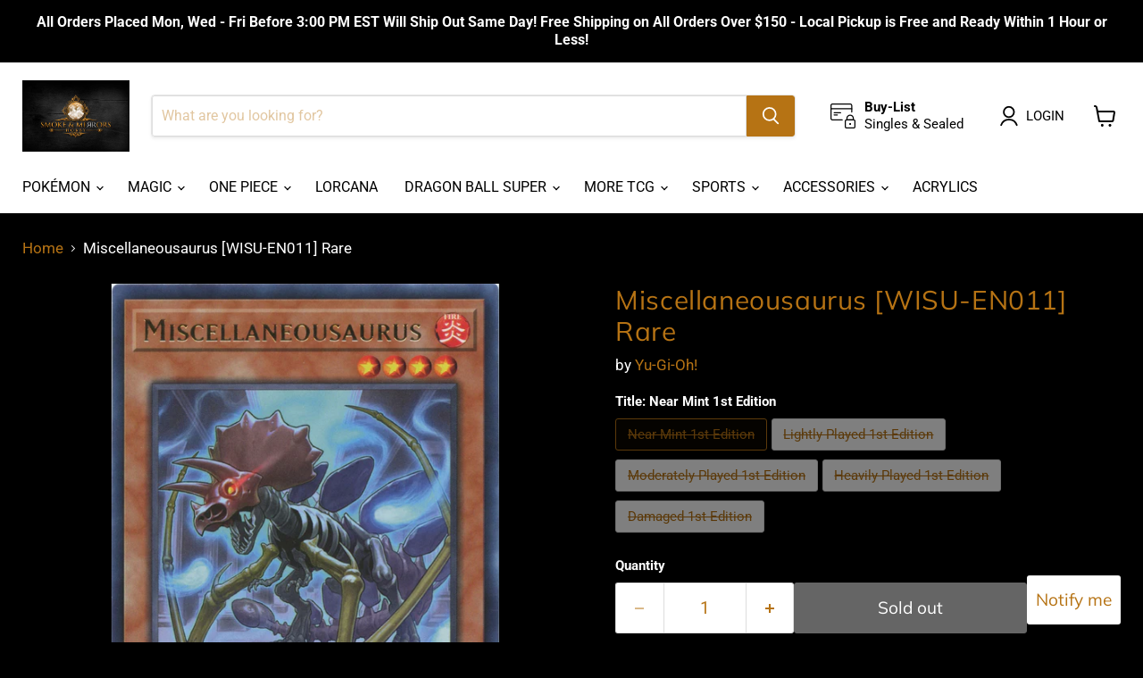

--- FILE ---
content_type: text/javascript
request_url: https://limits.minmaxify.com/smoke-and-mirrors-hobby.myshopify.com?v=139c&r=20260117160205
body_size: 13982
content:
!function(e){if(!e.minMaxify&&-1==location.href.indexOf("checkout.shopify")){var t=e.minMaxifyContext||{},i=e.minMaxify={shop:"smoke-and-mirrors-hobby.myshopify.com",cart:null,cartLoadTryCount:0,customer:t.customer,feedback:function(e){if(!(a.search(/\/(account|password|checkouts|cache|blogs|pages|\d+\/)/)>=0)){var t=new XMLHttpRequest;t.open("POST","https://app.minmaxify.com/report"),t.send(location.protocol+"//"+i.shop+a+"\n"+e)}},guarded:function(e,t){return function(){try{var a=t&&t.apply(this,arguments),o=e.apply(this,arguments);return t?o||a:o}catch(e){console.error(e);var n=e.toString();-1==n.indexOf("Maximum call stack")&&i.feedback("ex\n"+(e.stack||"")+"\n"+n)}}}},a=e.location.pathname;i.guarded((function(){var t,o,n,r,m,l=e.jQuery,c=e.document,s={btnCheckout:"[name=checkout],[href='/checkout'],[type=submit][value=Checkout],[onclick='window.location\\=\\'\\/checkout\\''],form[action='/checkout'] [type=submit],.checkout_button,form[action='/cart'] [type=submit].button-cart-custom,.btn-checkout,.checkout-btn,.button-checkout,.rebuy-cart__checkout-button,.gokwik-checkout,.tdf_btn_ck",lblCheckout:"[name=checkout],.checkout_button_label",btnCartQtyAdjust:".cart-item-decrease,.cart-item-increase,.js--qty-adjuster,.js-qty__adjust,.minmaxify-quantity-button,.numberUpDown > *,.cart-item button.adjust,.cart-wrapper .quantity-selector__button,.cart .product-qty > .items,.cart__row [type=button],.cart-item-quantity button.adjust,.cart_items .js-change-quantity,.ajaxcart__qty-adjust,.cart-table-quantity button",divCheckout:".additional-checkout-buttons,.dynamic-checkout__content,.cart__additional_checkout,.additional_checkout_buttons,.paypal-button-context-iframe,.additional-checkout-button--apple-pay,.additional-checkout-button--google-pay",divDynaCheckout:"div.shopify-payment-button,.shopify-payment-button > div,#gokwik-buy-now",fldMin:"",fldQty:"input[name=quantity]",fldCartQty:"input[name^='updates['],.cart__qty-input,[data-cart-item-quantity]",btnCartDrawer:"a[href='/cart'],.js-drawer-open-right",btnUpdate:"[type=submit][name=update],.cart .btn-update"},d=0,u={name:""},p=2e4,h={NOT_VALID_MSG:"Order not valid",CART_UPDATE_MSG:"Cart needs to be updated",CART_AUTO_UPDATE:"Quantities have been changed, press OK to validate the cart.",CART_UPDATE_MSG2:'Cart contents have changed, you must click "Update cart" before proceeding.',VERIFYING_MSG:"Verifying",VERIFYING_EXPANDED:"Please wait while we verify your cart.",PREVENT_CART_UPD_MSG:"\n\n"},g="/";function k(){return(new Date).getTime()}Object.assign;function x(e,t){try{setTimeout(e,t||0)}catch(i){t||e()}}function f(e){return e?"string"==typeof e?c.querySelectorAll(e):e.nodeType?[e]:e:[]}function v(e,t){var i,a=f(e);if(a&&t)for(i=0;i<a.length;++i)t(a[i]);return a}function b(e,t){var i=e&&c.querySelector(e);if(i)return t?"string"==typeof t?i[t]:t(i):i}function y(e,t){if(l)return l(e).trigger(t);v(e,(function(e){e[t]()}))}function T(e,t,i){try{if(l)return l(e).on(t,i)}catch(e){}v(e,(function(e){e.addEventListener(t,i)}))}function P(e,t){try{var i=c.createElement("template");i.innerHTML=e;var a=i.content.childNodes;if(a){if(!t)return a[0];for(;a.length;)t.appendChild(a[0]);return 1}}catch(e){console.error(e)}}function C(e){var t=e.target;try{return(t.closest||t.matches).bind(t)}catch(e){}}function L(){}i.showMessage=function(e){if(V())return(i.closePopup||L)(),!0;var t=w.messages||w.getMessages();if(++d,e&&(i.prevented=k()),!i.showPopup||!i.showPopup(t[0],t.slice(1))){for(var a="",o=0;o<t.length;++o)a+=t[o]+"\n";alert(a),n&&y(s.btnUpdate,"click")}return e&&(e.stopImmediatePropagation&&e.stopImmediatePropagation(),e.stopPropagation&&e.stopPropagation(),e.preventDefault&&e.preventDefault()),!1};var S="top: 0; left: 0; width: 100%; height: 100%; position: fixed;",G=".minmaxify-p-bg {"+S+" z-index: 2147483641; overflow: hidden; background: #0B0B0BCC; opacity: 0.2;} .minmaxify-p-bg.minmaxify-a {transition: opacity 0.15s ease-out; opacity: 1; display: block;} .minmaxify-p-wrap {"+S+' display: table; z-index: 2147483642; outline: none !important; pointer-events: none;} .minmaxify-p-wrap > div {display: table-cell; vertical-align: middle;} .minmaxify-dlg {padding:0px; margin:auto; border: 0px;} .minmaxify-dlg::backdrop {background:#0B0B0BBB;} .minmaxify-p {opacity: .5; color: black; background-color: white; padding: 18px; max-width: 500px; margin: 18px auto; width: calc(100% - 36px); pointer-events: auto; border: solid white 1px; overflow: auto; max-height: 95vh;} dialog > .minmaxify-p {margin:auto; width:100%;} .minmaxify-p.minmaxify-a {opacity: 1; transition: all 0.25s ease-in; border-width: 0px;} .minmaxify-ok {display: inline-block; padding: 8px 20px; margin: 0; line-height: 1.42; text-decoration: none; text-align: center; vertical-align: middle; white-space: nowrap; border: 1px solid transparent; border-radius: 2px; font-family: "Montserrat","Helvetica Neue",sans-serif; font-weight: 400;font-size: 14px;text-transform: uppercase;transition:background-color 0.2s ease-out;background-color: #528ec1; color: white; min-width: unset;} .minmaxify-ok:after {content: "OK";} .minmaxify-close {font-style: normal; font-size: 28px; font-family: monospace; overflow: visible; background: transparent; border: 0; appearance: none; display: block; outline: none; padding: 0px; box-shadow: none; margin: -10px -5px 0 0; opacity: .65;} .minmaxify-p button {user-select: none; cursor: pointer; float:right; width: unset;} .minmaxify-close:hover, .minmaxify-close:focus {opacity: 1;} .minmaxify-p ul {padding-left: 2rem; margin-bottom: 2rem;}';function M(e){if(h.locales){var t=(h.locales[i.locale]||{})[e];if(void 0!==t)return t}return h[e]}var B,_={messages:[M("VERIFYING_EXPANDED")],equalTo:function(e){return this===e}},w=_;function E(e){return t?t.getItemLimits(i,e):{}}function O(){return t}function V(){return w.isOk&&!n&&O()||"force"==w.isOk||o}function A(){location.pathname!=a&&(a=location.pathname);try{if(O()&&!o){!function(){var e=i.cart&&i.cart.items;if(!e)return;v(s.fldCartQty,(function(t){for(var i=0;i<e.length;++i){var a=e[i],o=t.dataset;if(a.key==o.lineId||t.id&&-1!=t.id.search(new RegExp("updates(_large)?_"+a.id,"i"))||(o.cartLine||o.index)==i+1){var n=E(a);n.min>1&&!n.combine&&(t.min=n.min),n.max&&(t.max=n.max),n.multiple&&!n.combine&&(t.step=n.multiple);break}}}))}(),v(s.divDynaCheckout,(function(e){e.style.display="none"}));var t=function(t){var i,o;if(!i){if(!o)try{o=decodeURIComponent(a||location.href||"")}catch(e){o=""}if(!((o=o.split("/")).length>2&&"products"==o[o.length-2]))return;i=o[o.length-1]}var n=(e.ShopifyAnalytics||{}).meta||{},r={handle:i,sku:""},m=n.product,l=n.selectedVariantId;if(!m){var c=b("#ProductJson-product-template");if(c)try{m=c._product||JSON.parse(c.dataset.product||c.textContent)}catch(e){}}if(m){r.product_description=m.description,r.product_type=m.type,r.vendor=m.vendor,r.price=m.price,r.product_title=m.title,r.product_id=m.id;var s=m.variants||[],d=s.length;if(l||1==d)for(var u=0;u<d;++u){var p=s[u];if(1==d||p.id==l){r.variant_title=p.public_title,r.sku=p.sku,r.grams=p.weight,r.price=p.price||m.price,r.variant_id=p.id,r.name=p.name,r.product_title||(r.product_title=p.name);break}}}return r}();if(t){var n=b(s.fldQty);!function(t,i){function a(e,t){if(arguments.length<2)return i.getAttribute(e);null==t?i.removeAttribute(e):i.setAttribute(e,t)}var o=t.max||void 0,n=t.multiple,r=t.min;if((e.minmaxifyDisplayProductLimit||L)(t),i){var m=a("mm-max"),l=a("mm-step"),c=a("mm-min"),s=parseInt(i.max),d=parseInt(i.step),u=parseInt(i.min);stockMax=parseInt(a("mm-stock-max")),val=parseInt(i.value),(r!=c||r>u)&&((c?val==c||val==u:!val||val<r)&&(i.value=r),!t.combine&&r>1?a("min",r):c&&a("min",1),a("mm-min",r)),isNaN(stockMax)&&!m&&(stockMax=parseInt(a("data-max-quantity")||a("max")),a("mm-stock-max",stockMax)),!isNaN(stockMax)&&o&&o>stockMax&&(o=stockMax),(o!=m||isNaN(s)||s>o)&&(o?a("max",o):m&&a("max",null),a("mm-max",o)),(n!=l||n>1&&d!=n)&&(t.combine?l&&a("step",null):a("step",n),a("mm-step",n))}}(E(t),n)}}}catch(e){console.error(e)}return D(),N(),!0}function D(e,t,i){v(s.lblCheckout,(function(a){var o=null===e?a.minMaxifySavedLabel:e;a.minMaxifySavedLabel||(a.minMaxifySavedLabel=a.value||(a.innerText||a.textContent||"").trim()),void 0!==o&&(a.value=o,a.textContent&&!a.childElementCount&&(a.textContent=o));var n=a.classList;n&&t&&n.add(t),n&&i&&n.remove(i)}))}function I(e){"start"==e?(D(M("VERIFYING_MSG"),"btn--loading"),r||(r=k(),p&&x((function(){r&&k()-r>=p&&(q()&&i.feedback("sv"),w={isOk:"force"},I("stop"))}),p))):"stop"==e?(D(w.isOk?null:M("NOT_VALID_MSG"),0,"btn--loading"),r=0,(i.popupShown||L)()&&x(i.showMessage)):"changed"==e&&D(M("CART_UPDATE_MSG")),N()}function N(){v(s.divCheckout,(function(e){var t=e.style;V()?e.mm_hidden&&(t.display=e.mm_hidden,e.mm_hidden=!1):"none"!=t.display&&(e.mm_hidden=t.display||"block",t.display="none")})),(e.minmaxifyDisplayCartLimits||L)(!o&&w,n)}function R(e){var t=C(e);if(t){if(t(s.btnCheckout))return i.showMessage(e);t(s.btnCartQtyAdjust)&&i.onChange(e)}}function U(a){null==i.cart&&(i.cart=(e.Shopify||{}).cart||null);var o=i.cart&&i.cart.item_count&&(a||!d&&q());(A()||o||a)&&(O()&&i.cart?(w=t.validateCart(i),I("stop"),o&&(B&&!w.isOk&&!w.equalTo(B)&&c.body?i.showMessage():!d&&q()&&x(i.showMessage,100)),B=w):(w=_,I("start"),i.cart||X()))}function q(){let e=a.length-5;return e<4&&a.indexOf("/cart")==e}function z(e,t,a,o){if(t&&"function"==typeof t.search&&4==e.readyState&&"blob"!=e.responseType){var r,m;try{if(200!=e.status)"POST"==a&&-1!=t.search(/\/cart(\/update|\/change|\/clear|\.js)/)&&(422==e.status?X():n&&(n=!1,U()));else{if("GET"==a&&-1!=t.search(/\/cart($|\.js|\.json|\?view=)/)&&-1==t.search(/\d\d\d/))return;var l=(r=e.response||e.responseText||"").indexOf&&r.indexOf("{")||0;-1!=t.search(/\/cart(\/update|\/change|\/clear|\.js)/)||"/cart"==t&&0==l?(-1!=t.indexOf("callback=")&&r.substring&&(r=r.substring(l,r.length-1)),m=i.handleCartUpdate(r,-1!=t.indexOf("cart.js")?"get":"update",o)):-1!=t.indexOf("/cart/add")?m=i.handleCartUpdate(r,"add",o):"GET"!=a||q()&&"/cart"!=t||(U(),m=1)}}catch(e){if(!r||0==e.toString().indexOf("SyntaxError"))return;console.error(e),i.feedback("ex\n"+(e.stack||"")+"\n"+e.toString()+"\n"+t)}m&&j()}}function j(){for(var e=500;e<=2e3;e+=500)x(A,e)}function X(){var e=new XMLHttpRequest,t=g+"cart.js?_="+k();e.open("GET",t),e.mmUrl=null,e.onreadystatechange=function(){z(e,t)},e.send(),x((function(){null==i.cart&&i.cartLoadTryCount++<60&&X()}),5e3+500*i.cartLoadTryCount)}i.getLimitsFor=E,i.checkLimits=V,i.onChange=i.guarded((function(){I("changed"),n=!0,w=q()&&b(s.btnUpdate)?{messages:[M("CART_AUTO_UPDATE")]}:{messages:[M("CART_UPDATE_MSG2")]},N()})),e.getLimits=U,e.mmIsEnabled=V,i.handleCartUpdate=function(e,t,a){"string"==typeof e&&(e=JSON.parse(e));var o="get"==t&&JSON.stringify(e);if("get"!=t||m!=o){if("update"==t)i.cart=e;else if("add"!=t){if(a&&!e.item_count&&i.cart)return;i.cart=e}else{var r=e.items||[e];e=i.cart;for(var l=0;l<r.length;++l){var c=r[l];e&&e.items||(e=i.cart={total_price:0,total_weight:0,items:[],item_count:0}),e.total_price+=c.line_price,e.total_weight+=c.grams*c.quantity,e.item_count+=c.quantity;for(var s=0;s<e.items.length;++s){var d=e.items[s];if(d.id==c.id){e.total_price-=d.line_price,e.total_weight-=d.grams*d.quantity,e.item_count-=d.quantity,e.items[s]=c,c=0;break}}c&&e.items.unshift(c)}e.items=e.items.filter((function(e){return e.quantity>0})),o=JSON.stringify(e)}return m=o,n=!1,U(!0),1}if(!w.isOk)return A(),1};var F,Q=e.XMLHttpRequest.prototype,W=Q.open,H=Q.send;function Z(){l||(l=e.jQuery);var t=e.Shopify||{},a=t.shop||location.host;if(u=t.theme||u,o=!1,a==i.shop){var r;i.locale=t.locale,A(),function(e,t,a,o){v(e,(function(e){if(!e["mmBound_"+t]){e["mmBound_"+t]=!0;var n=e["on"+t];n&&o?e["on"+t]=i.guarded((function(e){!1!==a()?n.apply(this,arguments):e.preventDefault()})):T(e,t,i.guarded(a))}}))}(s.btnCartDrawer,"click",j),i.showPopup||P('<style type="text/css" minmaxify>'+G+"</style>",c.head)&&(i.showPopup=function(e,t){for(var a='<button title="Close (Esc)" type="button" class="minmaxify-close" aria-label="Close">&times;</button>'+e.replace(new RegExp("\n","g"),"<br/>")+"<ul>",o=0;o<t.length;++o){var n=t[o];n&&(a+="<li>"+n+"</li>")}a+='</ul><div><button class="minmaxify-ok"></button><div style="display:table;clear:both;"></div></div>';var m=b("div.minmaxify-p");if(m)m.innerHTML=a,r&&!r.open&&r.showModal();else{var l=c.body;(r=c.createElement("dialog")).showModal?(r.className="minmaxify-dlg",r.innerHTML="<div class='minmaxify-p minmaxify-a'>"+a+"</div>",l.appendChild(r),r.showModal(),T(r,"click",(function(e){var t=C(e);t&&!t(".minmaxify-p")&&i.closePopup()}))):(r=0,l.insertBefore(P("<div class='minmaxify-p-bg'></div>"),l.firstChild),l.insertBefore(P("<div class='minmaxify-p-wrap'><div><div role='dialog' aria-modal='true' aria-live='assertive' tabindex='1' class='minmaxify-p'>"+a+"</div></div></div>"),l.firstChild),x(v.bind(i,".minmaxify-p-bg, .minmaxify-p",(function(e){e.classList.add("minmaxify-a")}))))}return T(".minmaxify-ok","click",(function(){i.closePopup(1)})),T(".minmaxify-close, .minmaxify-p-bg","click",(function(){i.closePopup()})),1},i.closePopup=function(e){r?r.close():v(".minmaxify-p-wrap, .minmaxify-p-bg",(function(e){e.parentNode.removeChild(e)})),n&&e&&y(s.btnUpdate,"click")},i.popupShown=function(){return r?r.open:f("div.minmaxify-p").length},c.addEventListener("keyup",(function(e){27===e.keyCode&&i.closePopup()}))),J();var m=document.getElementsByTagName("script");for(let e=0;e<m.length;++e){var d=m[e];d.src&&-1!=d.src.indexOf("trekkie.storefront")&&!d.minMaxify&&(d.minMaxify=1,d.addEventListener("load",J))}}else o=!0}function J(){var t=e.trekkie||(e.ShopifyAnalytics||{}).lib||{},a=t.track;a&&!a.minMaxify&&(t.track=function(e){return"Viewed Product Variant"==e&&x(A),a.apply(this,arguments)},t.track.minMaxify=1,t.ready&&(t.ready=i.guarded(U,t.ready)));var o=e.subscribe;"function"!=typeof o||o.mm_quTracked||(o.mm_quTracked=1,o("quantity-update",i.guarded(A)))}i.initCartValidator=i.guarded((function(e){t||(t=e,o||U(!0))})),Q.open=function(e,t,i,a,o){return this.mmMethod=e,this.mmUrl=t,W.apply(this,arguments)},Q.send=function(e){var t=this;return t.addEventListener?t.addEventListener("readystatechange",(function(e){z(t,t.mmUrl,t.mmMethod)})):t.onreadystatechange=i.guarded((function(){z(t,t.mmUrl)}),t.onreadystatechange),H.apply(t,arguments)},(F=e.fetch)&&!F.minMaxify&&(e.fetch=function(e,t){var a,o=(t||e||{}).method||"GET";return a=F.apply(this,arguments),-1!=(e=((e||{}).url||e||"").toString()).search(/\/cart(\/|\.js)/)&&(a=a.then((function(t){try{var a=i.guarded((function(i){t.readyState=4,t.responseText=i,z(t,e,o,!0)}));t.ok?t.clone().text().then(a):a()}catch(e){}return t}))),a},e.fetch.minMaxify=1),["mousedown","touchstart","touchend","click"].forEach((function(t){e.addEventListener(t,i.guarded(R),{capture:!0,passive:!1})})),e.addEventListener("keydown",(function(e){var t=e.key,a=C(e);a&&a(s.fldCartQty)&&(t>=0&&t<=9||-1!=["Delete","Backspace"].indexOf(t))&&i.onChange(e)})),e.addEventListener("change",i.guarded((function(e){var t=C(e);t&&t(s.fldCartQty)&&i.onChange(e)}))),c.addEventListener("DOMContentLoaded",i.guarded((function(){Z(),o||(q()&&x(U),(e.booster||e.BoosterApps)&&l&&l.fn.ajaxSuccess&&l(c).ajaxSuccess((function(e,t,i){i&&z(t,i.url,i.type)})))}))),Z()}))()}}(window),function(){function e(e,t,i,a){this.cart=t||{},this.opt=e,this.customer=i,this.messages=[],this.locale=a&&a.toLowerCase()}e.prototype={recalculate:function(e){this.isOk=!0,this.messages=!e&&[],this.isApplicable()&&(this._calcWeights(),this.addMsg("INTRO_MSG"),this._doSubtotal(),this._doItems(),this._doQtyTotals(),this._doWeight())},getMessages:function(){return this.messages||this.recalculate(),this.messages},isApplicable:function(){var e=this.cart._subtotal=Number(this.cart.total_price||0)/100,t=this.opt.overridesubtotal;if(!(t>0&&e>t)){for(var i=0,a=this.cart.items||[],o=0;o<a.length;o++)i+=Number(a[o].quantity);return this.cart._totalQuantity=i,1}},addMsg:function(e,t){if(!this.messages)return;const i=this.opt.messages;var a=i[e];if(i.locales&&this.locale){var o=(i.locales[this.locale]||{})[e];void 0!==o&&(a=o)}a&&(a=this._fmtMsg(unescape(a),t)),this.messages.push(a)},equalTo:function(e){if(this.isOk!==e.isOk)return!1;var t=this.getMessages(),i=e.messages||e.getMessages&&e.getMessages()||[];if(t.length!=i.length)return!1;for(var a=0;a<t.length;++a)if(t[a]!==i[a])return!1;return!0},_calcWeights:function(){this.weightUnit=this.opt.weightUnit||"g";var e=t[this.weightUnit]||1,i=this.cart.items;if(i)for(var a=0;a<i.length;a++){var o=i[a];o._weight=Math.round(Number(o.grams||0)*e*o.quantity*100)/100}this.cart._totalWeight=Math.round(Number(this.cart.total_weight||0)*e*100)/100},_doSubtotal:function(){var e=this.cart._subtotal,t=this.opt.minorder,i=this.opt.maxorder;e<t&&(this.addMsg("MIN_SUBTOTAL_MSG"),this.isOk=!1),i>0&&e>i&&(this.addMsg("MAX_SUBTOTAL_MSG"),this.isOk=!1)},_doWeight:function(){var e=this.cart._totalWeight,t=this.opt.weightmin,i=this.opt.weightmax;e<t&&(this.addMsg("MIN_WEIGHT_MSG"),this.isOk=!1),i>0&&e>i&&(this.addMsg("MAX_WEIGHT_MSG"),this.isOk=!1)},checkGenericLimit:function(e,t,i){if(!(e.quantity<t.min&&(this.addGenericError("MIN",e,t,i),i)||t.max&&e.quantity>t.max&&(this.addGenericError("MAX",e,t,i),i)||t.multiple>1&&e.quantity%t.multiple>0&&(this.addGenericError("MULT",e,t,i),i))){var a=e.line_price/100;void 0!==t.minAmt&&a<t.minAmt&&(this.addGenericError("MIN_SUBTOTAL",e,t,i),i)||t.maxAmt&&a>t.maxAmt&&this.addGenericError("MAX_SUBTOTAL",e,t,i)}},addGenericError:function(e,t,i,a){var o={item:t};a?(e="PROD_"+e+"_MSG",o.itemLimit=i,o.refItem=a):(e="GROUP_"+e+"_MSG",o.groupLimit=i),this.addMsg(e,o),this.isOk=!1},_buildLimitMaps:function(){var e=this.opt,t=e.items||[];e.bySKU={},e.byId={},e.byHandle={};for(var i=0;i<t.length;++i){var a=t[i];a.sku?e.bySKU[a.sku]=a:(a.h&&(e.byHandle[a.h]=a),a.id&&(e.byId[a.id]=a))}},_doItems:function(){var e,t=this.cart.items||[],i={},a={},o=this.opt;o.byHandle||this._buildLimitMaps(),(o.itemmin||o.itemmax||o.itemmult)&&(e={min:o.itemmin,max:o.itemmax,multiple:o.itemmult});for(var n=0;n<t.length;n++){var r=t[n],m=this.getCartItemKey(r),l=i[m],c=a[r.handle];l?(l.quantity+=r.quantity,l.line_price+=r.line_price,l._weight+=r._weight):l=i[m]={ref:r,quantity:r.quantity,line_price:r.line_price,grams:r.grams,_weight:r._weight,limit:this._getIndividualItemLimit(r)},c?(c.quantity+=r.quantity,c.line_price+=r.line_price,c._weight+=r._weight):c=a[r.handle]={ref:r,quantity:r.quantity,line_price:r.line_price,grams:r.grams,_weight:r._weight},c.limit&&c.limit.combine||(c.limit=l.limit)}for(var s in i){if(r=i[s])((d=r.limit||r.limitRule)?!d.combine:e)&&this.checkGenericLimit(r,d||e,r.ref)}for(var s in a){var d;if(r=a[s])(d=r.limit||r.limitRule)&&d.combine&&this.checkGenericLimit(r,d,r.ref)}},getCartItemKey:function(e){var t=e.handle;return t+=e.sku||e.variant_id},getCartItemIds:function(e){var t={handle:e.handle||"",product_id:e.product_id,sku:e.sku},i=t.handle.indexOf(" ");return i>0&&(t.sku=t.handle.substring(i+1),t.handle=t.handle.substring(0,i)),t},_getIndividualItemLimit:function(e){var t=this.opt,i=this.getCartItemIds(e);return t.bySKU[i.sku]||t.byId[i.product_id]||t.byHandle[i.handle]},getItemLimit:function(e){var t=this.opt;if(!t)return{};void 0===t.byHandle&&this._buildLimitMaps();var i=this._getIndividualItemLimit(e);return i||(i={min:t.itemmin,max:t.itemmax,multiple:t.itemmult}),i},calcItemLimit:function(e){var t=this.getItemLimit(e);(t={max:t.max||0,multiple:t.multiple||1,min:t.min,combine:t.combine}).min||(t.min=t.multiple);var i=this.opt.maxtotalitems||0;return(!t.max||i&&i<t.max)&&(t.max=i),t},_doQtyTotals:function(){var e=this.opt.maxtotalitems,t=this.opt.mintotalitems,i=this.opt.multtotalitems,a=this.cart._totalQuantity;0!=e&&a>e&&(this.addMsg("TOTAL_ITEMS_MAX_MSG"),this.isOk=!1),a<t&&(this.addMsg("TOTAL_ITEMS_MIN_MSG"),this.isOk=!1),i>1&&a%i>0&&(this.addMsg("TOTAL_ITEMS_MULT_MSG"),this.isOk=!1)},_fmtMsg:function(e,t){var i,a,o,n=this;return e.replace(/\{\{\s*(.*?)\s*\}\}/g,(function(e,r){try{i||(i=n._getContextMsgVariables(t)||{});var m=i[r];return void 0!==m?m:a||(a=i,n._setGeneralMsgVariables(a),void 0===(m=a[r]))?(o||(o=n._makeEvalFunc(i)),o(r)):m}catch(e){return'"'+e.message+'"'}}))},formatMoney:function(e){var t=this.opt.moneyFormat;if(void 0!==t){try{e=e.toLocaleString()}catch(e){}t&&(e=t.replace(/{{\s*amount[a-z_]*\s*}}/,e))}return e},_getContextMsgVariables(e){if(e){var t,i;if(e.itemLimit){var a=e.item,o=e.refItem||a,n=e.itemLimit;t={item:o,ProductQuantity:a.quantity,ProductName:n.combine&&unescape(o.product_title||n.name)||o.title,GroupTitle:n.title,ProductMinQuantity:n.min,ProductMaxQuantity:n.max,ProductQuantityMultiple:n.multiple},i=[["ProductAmount",Number(a.line_price)/100],["ProductMinAmount",n.minAmt],["ProductMaxAmount",n.maxAmt]]}if(e.groupLimit){a=e.item,o=e.refItem||a,n=e.groupLimit;t={item:o,GroupQuantity:a.quantity,GroupTitle:n.title,GroupMinQuantity:n.min,GroupMaxQuantity:n.max,GroupQuantityMultiple:n.multiple},i=[["GroupAmount",Number(a.line_price)/100],["GroupMinAmount",n.minAmt],["GroupMaxAmount",n.maxAmt]]}if(t){for(var r=0;r<i.length;r++){const e=i[r];isNaN(e[1])||Object.defineProperty(t,e[0],{get:this.formatMoney.bind(this,e[1])})}return t}}},_setGeneralMsgVariables:function(e){var t=this.cart,i=this.opt;e.CartWeight=t._totalWeight,e.CartMinWeight=i.weightmin,e.CartMaxWeight=i.weightmax,e.WeightUnit=this.weightUnit,e.CartQuantity=t._totalQuantity,e.CartMinQuantity=i.mintotalitems,e.CartMaxQuantity=i.maxtotalitems,e.CartQuantityMultiple=i.multtotalitems;for(var a=[["CartAmount",t._subtotal],["CartMinAmount",i.minorder],["CartMaxAmount",i.maxorder]],o=0;o<a.length;o++){const t=a[o];isNaN(t[1])||Object.defineProperty(e,t[0],{get:this.formatMoney.bind(this,t[1])})}},_makeEvalFunc:function(e){return new Function("_expr","with(this) return eval(_expr)").bind(e)}};var t={g:1,kg:.001,lb:.00220462,oz:.03527396},i={messages:{INTRO_MSG:"Cannot place order, conditions not met: \n\n",PROD_MIN_MSG:"{{ProductName}}: Must have at least {{ProductMinQuantity}} of this item.",PROD_MAX_MSG:"{{ProductName}}: Must have at most {{ProductMaxQuantity}} of this item.",PROD_MULT_MSG:"{{ProductName}}: Quantity must be a multiple of {{ProductQuantityMultiple}}."},items:[{id:8410630127815,h:"bo-jackson-battle-arena-alpha-update-edition-jumbo-hobby-box",name:"Bo Jackson Battle Arena - Alpha Update Edition Jumbo Hobby Box (Limit 1)",max:1},{id:8512146571463,h:"disney-lorcana-fabled-collection-starter-set",name:"Disney Lorcana: Fabled - Collection Starter Set (Limit 2)",max:2},{id:8461915979975,h:"gradedguard-limited-edition-metallic-psa-crimson-limit-1",name:"GradedGuard: Limited Edition Metallic PSA (Crimson) (Limit 1)",max:1},{id:8461910868167,h:"gradedguard-limited-edition-metallic-psa-obsidian",name:"GradedGuard: Limited Edition Metallic PSA (Obsidian) (Limit 1)",max:1},{id:8515954475207,h:"gradedguard-limited-edition-psa-blue-raspberry-limit-2",name:"GradedGuard: Limited Edition PSA (Blue Raspberry) (Limit 2)",max:2},{id:8515957948615,h:"gradedguard-limited-edition-psa-fruit-punch-limit-2",name:"GradedGuard: Limited Edition PSA (Fruit Punch) (Limit 2)",max:2},{h:"gradedguard-limited-edition-psa-fuchsia-limit-1",id:8389437096135,max:1,name:"GradedGuard: Limited Edition PSA (Fuchsia) (Limit 1)"},{id:8440576999623,h:"gradedguard-limited-edition-psa-iris-limit-1",name:"GradedGuard: Limited Edition PSA (Iris) (Limit 1)",max:2},{id:8515957031111,h:"gradedguard-limited-edition-psa-melon-limit-2",name:"GradedGuard: Limited Edition PSA (Melon) (Limit 2)",max:2},{id:8521037250759,h:"gradedguard-trick-or-treat-psa-limit-2",name:"GradedGuard: Trick or Treat (PSA) (Limit 2)",max:2},{id:8527573909703,h:"gundam-tcg-dual-impact-booster-box-gd02-limit-1",name:"Gundam TCG: Dual Impact - Booster Box [GD02] (Limit 1)",max:2},{id:8431873884359,h:"gundam-tcg-newtype-rising-booster-box-gd01",name:"Gundam TCG: Newtype Rising - Booster Box [GD01] (Limit 1)",max:1},{id:8429898760391,h:"magic-the-gathering-edge-of-eternities-collector-booster-display-8-1",name:"Magic: The Gathering - Edge of Eternities - Collector Booster Display (8/1) (Limit 1)",max:1},{h:"magic-the-gathering-final-fantasy-bundle-6-13-limit-1",id:8375571415239,max:1,name:"Magic: The Gathering - FINAL FANTASY - Bundle (6/13) (Limit 1)"},{h:"magic-the-gathering-final-fantasy-collector-booster-display-6-13-limit-1",id:8375569842375,max:1,name:"Magic: The Gathering - FINAL FANTASY - Collector Booster Display (6/13) (Limit 1)"},{id:8393634808007,h:"magic-the-gathering-final-fantasy-collector-booster-display-japanese-limit-1",name:"Magic: The Gathering - FINAL FANTASY - Collector Booster Display (Japanese) (Limit 1)",max:1},{id:8489374417095,h:"magic-the-gathering-marvels-spider-man-bundle-limit-1-9-26",name:"Magic: The Gathering - Marvel's Spider-Man - Bundle (Limit 1) (9/26)",max:1},{id:8489333194951,h:"magic-the-gathering-marvels-spider-man-collector-booster-display-limit-1-9-26",name:"Magic: The Gathering - Marvel's Spider-Man - Collector Booster Display (Limit 1) (9/26)",max:1},{h:"one-piece-tcg-500-years-in-the-future-op-07-booster-box",id:8150976626887,max:2,name:"One Piece TCG: 500 Years in the Future [OP-07] - Booster Box (Limit 2)"},{h:"one-piece-tcg-500-years-in-the-future-op-07-booster-box-limit-2",id:8150988882119,max:2,name:"One Piece TCG: 500 Years in the Future [OP-07] Double Pack Set Volume 4 (Limit 2)"},{h:"one-piece-tcg-a-fist-of-divine-speed-op-11-booster-box-limit-2",id:8386183102663,max:2,name:"One Piece TCG: A Fist of Divine Speed [OP-11] Booster Box (Limit 2)"},{h:"one-piece-tcg-a-fist-of-divine-speed-op-11-double-pack-set-volume-7-limit-1",id:8389571936455,max:1,name:"One Piece TCG: A Fist of Divine Speed [OP-11] Double Pack Set Volume 7 (Limit 1)"},{h:"one-piece-tcg-awakening-of-the-new-era-double-pack-set-vol-2-limit-of-2",id:7836677669063,max:2,name:"One Piece TCG: Awakening of the New Era - Double Pack Set Vol.2 (Limit of 2)"},{h:"awakening-of-the-new-era-booster-box",id:7693217464519,max:2,name:"One Piece TCG: Awakening of the New Era [OP-05] - Booster Box (Limit of 2)"},{h:"one-piece-tcg-buggy-blue-st-25-starter-deck-limit-1",id:8389465407687,max:2,name:"One Piece TCG: Buggy (Blue) [ST-25] - Starter Deck (Limit 1)"},{id:8533095940295,h:"one-piece-tcg-carrying-on-his-will-op-13-booster-box-limit-2",name:"One Piece TCG: Carrying on His Will [OP-13] Booster Box (Limit 2)",max:2},{h:"one-piece-tcg-charlotte-katakuri-yellow-st-20-starter-deck",id:8241216618695,max:1,name:"One Piece TCG: Charlotte Katakuri (Yellow) [ST-20] - Starter Deck (Limit 1)"},{h:"one-piece-tcg-donquixote-doflamingo-blue-st-17-starter-deck-limit-1",id:8241268752583,max:1,name:"One Piece TCG: Donquixote Doflamingo (Blue) [ST-17] - Starter Deck (Limit 1)"},{h:"one-piece-tcg-edward-newgate-green-st-15-starter-deck-limit-1",id:8241285824711,max:1,name:"One Piece TCG: Edward.Newgate (Green) [ST-15] - Starter Deck (Limit 1)"},{h:"one-piece-tcg-emperors-in-the-new-world-op-09-booster-box",id:8269276053703,max:5,name:"One Piece TCG: Emperors in the New World [OP-09] Booster Box (Limit 5)"},{h:"one-piece-tcg-jewelry-bonney-green-st-24-starter-deck-limit-1",id:8389464883399,max:2,name:"One Piece TCG: Jewelry Bonney (Green) [ST-24] - Starter Deck (Limit 1)"},{h:"one-piece-tcg-marshall-d-teach-black-st-27-starter-deck-limit-1",id:8389465833671,max:2,name:"One Piece TCG: Marshall.D.Teach (Black) [ST-27] - Starter Deck (Limit 1)"},{h:"one-piece-tcg-memorial-collection-extra-booster-display-eb-01",id:8052846395591,max:2,name:"One Piece TCG: Memorial Collection - Extra Booster Display [EB-01] (Limit of 2)"},{h:"one-piece-tcg-memorial-collection-eb-02-booster-box-limit-1",id:8364116279495,max:1,name:"One Piece TCG: Memorial Collection [EB-02] Booster Box (Limit 1)"},{h:"one-piece-tcg-monkey-d-luffy-purple-st-18-starter-deck-limit-1",id:8241247125703,max:1,name:"One Piece TCG: Monkey.D.Luffy (Purple) [ST-18] - Starter Deck (Limit 1)"},{h:"one-piece-tcg-monkey-d-luffy-purple-black-st-26-starter-deck-limit-1",id:8389465473223,max:2,name:"One Piece TCG: Monkey.D.Luffy (Purple/Black) [ST-26] - Starter Deck (Limit 1)"},{h:"one-piece-tcg-wings-of-the-captain-op-06-booster-box-limit-2-copy",id:8251086733511,max:4,name:"One Piece TCG: Premium Booster [PRB-01] - Booster Box (Limit 4)"},{id:8512131104967,h:"one-piece-tcg-premium-booster-prb-02-booster-box-limit-2",name:"One Piece TCG: Premium Booster [PRB-02] - Booster Box (Limit 2)",max:2},{h:"one-piece-tcg-shanks-red-st-23-starter-deck-limit-1",id:8389464654023,max:2,name:"One Piece TCG: Shanks (Red) [ST-23] - Starter Deck (Limit 1)"},{h:"one-piece-tcg-smoker-black-st-19-starter-deck-limit-1",id:8241231003847,max:1,name:"One Piece TCG: Smoker (Black) [ST-19] - Starter Deck (Limit 1)"},{h:"one-piece-tcg-the-three-brothers-st-13-ultra-starter-deck",id:8025223397575,max:1,name:"One Piece TCG: The Three Brothers [ST-13] - Ultra Starter Deck (Limit 1)"},{h:"one-piece-tcg-uta-green-st-20-starter-deck-limit-1",id:8241279172807,max:1,name:"One Piece TCG: Uta (Green) [ST-16] - Starter Deck (Limit 1)"},{h:"one-piece-tcg-wings-of-the-captain-booster-box",id:7928561467591,max:2,name:"One Piece TCG: Wings of the Captain [OP-06] - Booster Box (Limit 2)"},{h:"one-piece-tcg-wings-of-the-captain-op-06-double-pack-set-vol-3-limit-of-2",id:7935304171719,max:2,name:"One Piece TCG: Wings of the Captain [OP-06] - Double Pack Set Vol.3"},{h:"one-piece-tcg-yamato-green-yellow-st-28-starter-deck-limit-1",id:8389466357959,max:2,name:"One Piece TCG: Yamato (Green/Yellow) [ST-28] - Starter Deck (Limit 1)"},{h:"pokemon-tcg-azure-legends-tin-dialga-ex",id:8316320415943,max:1,name:"Pokémon TCG: Azure Legends Tin (Dialga ex) (Limit 1)"},{h:"pokemon-tcg-azure-legends-tin-kyogre-ex",id:8316322742471,max:1,name:"Pokémon TCG: Azure Legends Tin (Kyogre ex) (Limit 1)"},{h:"pokemon-tcg-azure-legends-tin-set-of-3",id:8310475391175,max:2,name:"Pokémon TCG: Azure Legends Tin (Set of 3) (Limit 2)"},{h:"pokemon-tcg-azure-legends-tin-xerneas-ex-limit-1",id:8316324118727,max:1,name:"Pokémon TCG: Azure Legends Tin (Xerneas ex) (Limit 1)"},{id:8403873464519,h:"pokemon-tcg-charizard-ex-special-collection-limit-1",name:"Pokémon TCG: Charizard ex - Special Collection (Limit 1)",max:2},{id:8564830175431,h:"pokemon-tcg-collector-chest-fall-2025-limit-1",name:"Pokémon TCG: Collector Chest (Fall 2025) (Limit 1)",max:2},{h:"pokemon-tcg-hops-zacian-ex-box",id:8338067325127,max:1,name:"Pokémon TCG: Hop's Zacian ex Box (Limit 1)"},{h:"pokemon-tcg-combined-powers-premium-collection-copy",id:8346553385159,max:1,name:"Pokémon TCG: Iono's Bellibolt ex - Premium Collection (Limit 1)"},{id:8551035699399,h:"pokemon-tcg-mega-battle-deck-mega-diancie-ex-limit-1",name:"Pokémon TCG: Mega Battle Deck (Mega Diancie ex) (Limit 1)",max:1},{id:8551035437255,h:"pokemon-tcg-mega-battle-deck-mega-gengar-ex-limit-1",name:"Pokémon TCG: Mega Battle Deck (Mega Gengar ex) (Limit 1)",max:1},{id:8521040396487,h:"pokemon-tcg-mega-charizard-x-ex-ultra-premium-collection-11-14",name:"Pokémon TCG: Mega Charizard X ex Ultra Premium Collection (11/14) (Limit 1)",max:2},{id:8587377311943,h:"pokemon-tcg-mega-charizard-x-ex-ultra-premium-collection-bundle-9-pocket-aegis-black-limit-1",name:"Pokémon TCG: Mega Charizard X ex Ultra Premium Collection Bundle (9-Pocket Aegis Black) (Limit 1)",max:1},{id:8587377967303,h:"pokemon-tcg-mega-charizard-x-ex-ultra-premium-collection-bundle-9-pocket-aegis-red-limit-1-copy",name:"Pokémon TCG: Mega Charizard X ex Ultra Premium Collection Bundle (9-Pocket Aegis Red) (Limit 1) (Copy)",max:1},{id:8494393983175,h:"pokemon-tcg-mega-evolution-3-pack-blister-golduck-limit-1",name:"Pokémon TCG: Mega Evolution - 3-Pack Blister (Golduck) (Limit 1)",max:1},{id:8494382448839,h:"pokemon-tcg-mega-evolution-booster-box-limit-1",name:"Pokémon TCG: Mega Evolution - Booster Box (Limit 1)",max:1},{id:8494410072263,h:"pokemon-tcg-mega-evolution-booster-bundle-limit-1",name:"Pokémon TCG: Mega Evolution - Booster Bundle (Limit 1)",max:1},{id:8515261923527,h:"pokemon-tcg-mega-evolution-build-battle-box-limit-1",name:"Pokémon TCG: Mega Evolution - Build & Battle Box (Limit 1)",max:1},{id:8497293787335,h:"pokemon-tcg-mega-evolution-elite-trainer-box-gardevoir-limit-1",name:"Pokémon TCG: Mega Evolution - Elite Trainer Box (Mega Gardevoir) (Limit 1)",max:1},{id:8497301946567,h:"pokemon-tcg-mega-evolution-elite-trainer-box-mega-lucario-limit-1",name:"Pokémon TCG: Mega Evolution - Elite Trainer Box (Mega Lucario) (Limit 1)",max:1},{id:8529354817735,h:"pokemon-tcg-mega-evolution-elite-trainer-box-bundle-9-pocket-vault-x-asstd-color-limit-1-online-only-offer",name:"Pokémon TCG: Mega Evolution - Elite Trainer Box Bundle (9-Pocket Vault X ASSTD Color) (Limit 1) (Online Only Offer)",max:1},{id:8494390870215,h:"pokemon-tcg-mega-evolution-enhanced-booster-box-limit-1",name:"Pokémon TCG: Mega Evolution - Enhanced Booster Box (Limit 1)",max:1},{id:8521044328647,h:"pokemon-tcg-mega-evolution-enhanced-booster-box-bundle-12-pocket-vault-x-asstd-color-limit-1",name:"Pokémon TCG: Mega Evolution - Enhanced Booster Box Bundle (12-Pocket Vault X ASSTD Color) (Limit 1)",max:1},{id:8494392049863,h:"pokemon-tcg-mega-evolution-sleeved-booster-pack-limit-2",name:"Pokémon TCG: Mega Evolution - Sleeved Booster Pack (Limit 4)",max:4},{id:8503905452231,h:"pokemon-tcg-mega-evolution-mega-heroes-mini-tin-asstd-limit-2",name:"Pokémon TCG: Mega Evolution: Mega Heroes Mini Tin (ASSTD) (Limit 2)",max:2},{id:8545551253703,h:"pokemon-tcg-mega-evolution-phantasmal-flames-booster-box-limit-1",name:"Pokémon TCG: Mega Evolution: Phantasmal Flames - Booster Box (Limit 1)",max:1},{id:8555678892231,h:"pokemon-tcg-mega-evolution-phantasmal-flames-booster-box-bundle-12-pocket-vault-x-asstd-color-limit-1-online-only-offer",name:"Pokémon TCG: Mega Evolution: Phantasmal Flames - Booster Box Bundle (12-Pocket Vault X ASSTD Color) (Limit 1) (Online Only Offer)",max:1},{id:8559204139207,h:"pokemon-tcg-mega-evolution-phantasmal-flames-booster-box-bundle-12-pocket-xl-vault-x-asstd-color-limit-1-online-only-offer",name:"Pokémon TCG: Mega Evolution: Phantasmal Flames - Booster Box Bundle (12-Pocket XL Vault X ASSTD Color) (Limit 1) (Online Only Offer)",max:1},{id:8545553187015,h:"pokemon-tcg-mega-evolution-phantasmal-flames-booster-bundle-limit-2",name:"Pokémon TCG: Mega Evolution: Phantasmal Flames - Booster Bundle (Limit 1)",max:1},{id:8551041237191,h:"pokemon-tcg-mega-evolution-phantasmal-flames-elite-trainer-box-limit-1",name:"Pokémon TCG: Mega Evolution: Phantasmal Flames - Elite Trainer Box (Limit 1)",max:2},{id:8545554759879,h:"pokemon-tcg-mega-evolution-phantasmal-flames-sleeved-booster-pack-limit-2",name:"Pokémon TCG: Mega Evolution: Phantasmal Flames - Sleeved Booster Pack (Limit 2)",max:8},{id:8515277652167,h:"pokemon-tcg-mega-latias-ex-box-limit-2",name:"Pokémon TCG: Mega Latias ex Box (Limit 2)",max:2},{id:8564827979975,h:"pokemon-tcg-mega-venusaur-ex-premium-collection-limit-1",name:"Pokémon TCG: Mega Venusaur ex Premium Collection (Limit 1)",max:3},{id:8235225940167,h:"pokemon-tcg-poke-ball-tin-display-fall-2024",name:"Pokémon TCG: Poke Ball Tin ASSTD (Fall 2024)"},{h:"pokemon-tcg-premium-collection-masks-of-ogerpon-7-18-delayed-limit-1-copy",id:8392952807623,max:1,name:"Pokémon TCG: Premium Collection (Cynthia's Garchomp ex) (Limit 1)"},{h:"pokemon-tcg-premium-collection-masks-of-ogerpon-6-13",id:8369520574663,max:2,name:"Pokémon TCG: Premium Collection (Masks of Ogerpon) (6/13) (Limit 1)"},{h:"pokemon-tcg-premium-tournament-collection-lillie-limit-1",id:8358341279943,max:1,name:"Pokémon TCG: Premium Tournament Collection (Lillie) (Limit 1)"},{h:"pokemon-tcg-rival-battle-deck-marnie-limit-1",id:8386155053255,max:1,name:"Pokémon TCG: Rival Battle Deck (Marnie) (Limit 1)"},{h:"pokemon-tcg-rival-battle-deck-steven",id:8386153939143,max:1,name:"Pokémon TCG: Rival Battle Deck (Steven) (Limit 1)"},{id:8527588753607,h:"pokemon-tcg-salamence-ex-reshiram-ex-premium-collection",name:"Pokémon TCG: Salamence ex & Reshiram ex Premium Collection (Limit 2)",max:1},{id:8412171534535,h:"pokemon-tcg-scarlet-violet-black-bolt-binder-collection-7-18-limit-1",name:"Pokémon TCG: Scarlet & Violet: Black Bolt - Binder Collection (7/18) (Limit 1)",max:1},{id:8465915773127,h:"pokemon-tcg-scarlet-violet-black-bolt-booster-bundle-limit-1",name:"Pokémon TCG: Scarlet & Violet: Black Bolt - Booster Bundle (Limit 1)",max:1},{id:8410652475591,h:"pokemon-tcg-scarlet-violet-black-bolt-elite-trainer-box-limit-1",name:"Pokémon TCG: Scarlet & Violet: Black Bolt - Elite Trainer Box (7/18) (Limit 1)",max:1},{id:8441573834951,h:"pokemon-tcg-scarlet-violet-unova-poster-collection-limit-1-copy",name:"Pokémon TCG: Scarlet & Violet: Black Bolt - Tech Sticker Collection (Limit 1)",max:1},{id:8441569968327,h:"pokemon-tcg-scarlet-violet-black-bolt-unova-victini-illustration-collection-limit-1",name:"Pokémon TCG: Scarlet & Violet: Black Bolt - Unova Victini Illustration Collection (Limit 1)",max:1},{id:8381462741191,h:"pokemon-tcg-scarlet-violet-destined-rivals-3-pack-blister-kangaskhan-limit-1",name:"Pokémon TCG: Scarlet & Violet: Destined Rivals - 3 Pack Blister (Kangaskhan) (Limit 1)",max:1},{id:8381463134407,h:"pokemon-tcg-scarlet-violet-destined-rivals-3-pack-blister-zebstrika-limit-1",name:"Pokémon TCG: Scarlet & Violet: Destined Rivals - 3 Pack Blister (Zebstrika) (Limit 1)",max:1},{h:"pokemon-tcg-scarlet-violet-destined-rivals-booster-box-5-27",id:8370687672519,max:2,name:"Pokémon TCG: Scarlet & Violet: Destined Rivals - Booster Box (Limit 1)"},{h:"pokemon-tcg-scarlet-violet-destined-rivals-booster-bundle-5-26-limit-1",id:8371871744199,max:1,name:"Pokémon TCG: Scarlet & Violet: Destined Rivals - Booster Bundle (Limit 1)"},{id:8389466554567,h:"pokemon-tcg-scarlet-violet-destined-rivals-build-battle-box-limit-1",name:"Pokémon TCG: Scarlet & Violet: Destined Rivals - Build & Battle Box (Limit 1)",max:1},{h:"pokemon-tcg-scarlet-violet-destined-rivals-elite-trainer-box-5-26-limit-1",id:8370692194503,max:1,name:"Pokémon TCG: Scarlet & Violet: Destined Rivals - Elite Trainer Box (Limit 1)"},{h:"pokemon-tcg-scarlet-violet-destined-rivals-single-pack-blister-eevee-limit-1",id:8386174222535,max:1,name:"Pokémon TCG: Scarlet & Violet: Destined Rivals - Single Pack Blister (Eevee) (Limit 1)"},{h:"pokemon-tcg-scarlet-violet-destined-rivals-single-pack-blister-zarude-limit-1",id:8386176843975,max:1,name:"Pokémon TCG: Scarlet & Violet: Destined Rivals - Single Pack Blister (Zarude) (Limit 1)"},{h:"pokemon-tcg-scarlet-violet-journey-together-build-battle-box-limit-1",id:8346047807687,max:3,name:"Pokémon TCG: Scarlet & Violet: Journey Together - Build & Battle Box (Limit 1)"},{h:"pokemon-tcg-scarlet-violet-journey-together-elite-trainer-box-3-24-limit-1",id:8319981387975,max:1,name:"Pokémon TCG: Scarlet & Violet: Journey Together - Elite Trainer Box (3/24) (Limit 1)"},{h:"pokemon-tcg-scarlet-violet-journey-together-enhanced-booster-box-3-24-limit-2",id:8319980011719,max:1,name:"Pokémon TCG: Scarlet & Violet: Journey Together - Enhanced Booster Box (3/24) (Limit 2)"},{h:"pokemon-tcg-scarlet-violet-journey-together-single-pack-blister-scraggy",id:8340566835399,max:1,name:"Pokémon TCG: Scarlet & Violet: Journey Together - Single Pack Blister (Scraggy) (Limit 1)"},{h:"pokemon-tcg-scarlet-violet-journey-together-single-pack-blister-yanma",id:8340567163079,max:1,name:"Pokémon TCG: Scarlet & Violet: Journey Together - Single Pack Blister (Yanma)"},{h:"pokemon-tcg-scarlet-violet-journey-together-sleeved-booster-pack-limit-2",id:8333744406727,max:8,name:"Pokémon TCG: Scarlet & Violet: Journey Together - Sleeved Booster Pack (Limit 2)"},{h:"pokemon-tcg-scarlet-violet-prismatic-evolutions-accessory-pouch-special-collection-limit-1",id:8358344753351,max:1,name:"Pokémon TCG: Scarlet & Violet: Prismatic Evolutions - Accessory Pouch Special Collection (Limit 1)"},{h:"pokemon-tcg-scarlet-violet-prismatic-evolutions-binder-collection-1-17-limit-2",id:8282198507719,max:2,name:"Pokémon TCG: Scarlet & Violet: Prismatic Evolutions - Binder Collection (1/17) (Limit 2)"},{h:"pokemon-tcg-scarlet-violet-prismatic-evolutions-elite-trainer-box-1-17-limit-2",id:8282197360839,max:1,name:"Pokémon TCG: Scarlet & Violet: Prismatic Evolutions - Elite Trainer Box (1/17) (Limit 2)"},{h:"pokemon-tcg-scarlet-violet-prismatic-evolutions-poster-collection-limit-2",id:8282198376647,max:1,name:"Pokémon TCG: Scarlet & Violet: Prismatic Evolutions - Poster Collection (1/17) (Limit 2)"},{h:"pokemon-tcg-scarlet-violet-prismatic-evolutions-tech-sticker-collection-leafeon-limit-1-copy",id:8324245356743,max:1,name:"Pokémon TCG: Scarlet & Violet: Prismatic Evolutions Booster Bundle (Limit 1)"},{h:"pokemon-tcg-scarlet-violet-prismatic-evolutions-mini-tin-asstd-limit-2",id:8304775561415,max:2,name:"Pokémon TCG: Scarlet & Violet: Prismatic Evolutions Mini Tin (ASSTD) (Limit 2)"},{id:8404534362311,h:"pokemon-tcg-scarlet-violet-prismatic-evolutions-super-premium-collection-limit-1",name:"Pokémon TCG: Scarlet & Violet: Prismatic Evolutions Super-Premium Collection (Limit 1)",max:1},{id:8304779657415,h:"pokemon-tcg-scarlet-violet-prismatic-evolutions-surprise-box-limit-1",name:"Pokémon TCG: Scarlet & Violet: Prismatic Evolutions Surprise Box (Limit 1)",max:2},{h:"pokemon-tcg-scarlet-violet-prismatic-evolutions-tech-sticker-collection-glaceon-1-17-limit-1",id:8282198606023,max:1,name:"Pokémon TCG: Scarlet & Violet: Prismatic Evolutions Tech Sticker Collection (Glaceon) (1/17) (Limit 1)"},{h:"pokemon-tcg-scarlet-violet-prismatic-evolutions-tech-sticker-collection-leafeon-1-17-limit-1",id:8282199097543,max:1,name:"Pokémon TCG: Scarlet & Violet: Prismatic Evolutions Tech Sticker Collection (Leafeon) (1/17) (Limit 1)"},{h:"pokemon-tcg-scarlet-violet-prismatic-evolutions-tech-sticker-collection-sylveon-1-17-limit-1-copy",id:8282199392455,max:1,name:"Pokémon TCG: Scarlet & Violet: Prismatic Evolutions Tech Sticker Collection (Sylveon) (1/17) (Limit 1)"},{h:"pokemon-tcg-scarlet-violet-stellar-crown-sleeved-booster-pack-9-9",id:8182641164487,max:4,name:"Pokémon TCG: Scarlet & Violet: Stellar Crown - Sleeved Booster Pack (Limit 4)"},{h:"pokemon-tcg-scarlet-violet-surging-sparks-booster-box-11-4",id:8222888132807,max:2,name:"Pokémon TCG: Scarlet & Violet: Surging Sparks - Booster Box (Limit 2)"},{h:"pokemon-tcg-scarlet-violet-surging-sparks-booster-bundle-11-4",id:8222891147463,max:1,name:"Pokémon TCG: Scarlet & Violet: Surging Sparks - Booster Bundle (Limit 1)"},{id:8222893342919,h:"pokemon-tcg-scarlet-violet-surging-sparks-elite-trainer-box-11-4",name:"Pokémon TCG: Scarlet & Violet: Surging Sparks - Elite Trainer Box",max:1},{h:"pokemon-tcg-scarlet-violet-terastal-festival-booster-box-limit-4",id:8269204029639,max:10,name:"Pokémon TCG: Scarlet & Violet: Terastal Festival - Booster Box (Limit 4)"},{id:8423459553479,h:"pokemon-tcg-scarlet-violet-unova-mini-tin-asstd-limit-2",name:"Pokémon TCG: Scarlet & Violet: Unova Mini Tin (ASSTD) (Limit 2)",max:2},{id:8410660208839,h:"pokemon-tcg-scarlet-violet-unova-poster-collection-7-18-limit-1",name:"Pokémon TCG: Scarlet & Violet: Unova Poster Collection (7/18) (Limit 1)",max:1},{id:8410657947847,h:"pokemon-tcg-scarlet-violet-white-flare-binder-collection-7-18-limit-1",name:"Pokémon TCG: Scarlet & Violet: White Flare - Binder Collection (7/18) (Limit 1)",max:1},{id:8465925472455,h:"pokemon-tcg-scarlet-violet-white-flare-booster-bundle-limit-1",name:"Pokémon TCG: Scarlet & Violet: White Flare - Booster Bundle (Limit 1)",max:1},{id:8410654245063,h:"pokemon-tcg-scarlet-violet-white-flare-elite-trainer-box-limit-1-copy",name:"Pokémon TCG: Scarlet & Violet: White Flare - Elite Trainer Box (7/18) (Limit 1)",max:1},{h:"sword-shield-silver-tempest-checklane-blister-cranidos",id:7463699906759,max:2,name:"Pokémon TCG: Sword & Shield: Silver Tempest - Checklane Blister (Cranidos) (Limit 2)"},{h:"sword-shield-silver-tempest-checklane-blister-hisuian-basculin",id:7463700103367,max:2,name:"Pokémon TCG: Sword & Shield: Silver Tempest - Checklane Blister (Hisuian Basculin) (Limit 2)"},{id:8477635969223,h:"pokemon-tcg-team-rocket-tin-team-rockets-mewtwo-ex-limit-1",name:"Pokémon TCG: Team Rocket Tin (Team Rocket's Mewtwo ex) (Limit 1)",max:1},{id:8477648945351,h:"pokemon-tcg-team-rocket-tin-team-rockets-nidoking-ex-limit-1",name:"Pokémon TCG: Team Rocket Tin (Team Rocket's Nidoking ex) (Limit 1)",max:1},{id:8477572595911,h:"pokemon-tcg-team-rocket-tin-team-rockets-persian-ex-limit-1",name:"Pokémon TCG: Team Rocket Tin (Team Rocket's Persian ex) (Limit 1)",max:1},{id:8403872907463,h:"pokemon-tcg-team-rockets-mewtwo-ex-box-limit-1",name:"Pokémon TCG: Team Rocket's Mewtwo ex Box (Limit 1)",max:2},{h:"vault-x-12-pocket-zip-binder-sv1-limit-1",id:8361616244935,max:1,name:"Vault X: 12-Pocket Zip Binder (SV1) (Limit 1)"},{h:"vault-x-12-pocket-zip-binder-sv2-limit-1",id:8361615196359,max:1,name:"Vault X: 12-Pocket Zip Binder (SV2) (Limit 1)"},{h:"vault-x-12-pocket-zip-binder-sv3-limit-1",id:8361614704839,max:1,name:"Vault X: 12-Pocket Zip Binder (SV3) (Limit 1)"},{h:"vault-x-12-pocket-zip-binder-sv4-limit-1",id:8361611854023,max:1,name:"Vault X: 12-Pocket Zip Binder (SV4) (Limit 1)"},{h:"vault-x-12-pocket-zip-binder-sv5-limit-1",id:8361611329735,max:1,name:"Vault X: 12-Pocket Zip Binder (SV5) (Limit 1)"},{h:"vault-x-12-pocket-zip-binder-sv6-limit-1",id:8361609724103,max:1,name:"Vault X: 12-Pocket Zip Binder (SV6) (Limit 1)"},{h:"vault-x-12-pocket-zip-binder-sv7-limit-1",id:8361608609991,max:1,name:"Vault X: 12-Pocket Zip Binder (SV7) (Limit 1)"},{h:"vault-x-12-pocket-zip-binder-sv8-limit-1",id:8361604579527,max:1,name:"Vault X: 12-Pocket Zip Binder (SV8) (Limit 1)"},{h:"vault-x-9-pocket-zip-binder-sv1-limit-1",id:8361615950023,max:1,name:"Vault X: 9-Pocket Zip Binder (SV1) (Limit 1)"},{h:"vault-x-9-pocket-zip-binder-sv2-limit-1",id:8361615622343,max:1,name:"Vault X: 9-Pocket Zip Binder (SV2) (Limit 1)"},{h:"vault-x-9-pocket-zip-binder-sv3-limit-1",id:8361614213319,max:1,name:"Vault X: 9-Pocket Zip Binder (SV3) (Limit 1)"},{h:"vault-x-9-pocket-zip-binder-sv4-limit-1",id:8361612574919,max:1,name:"Vault X: 9-Pocket Zip Binder (SV4) (Limit 1)"},{h:"vault-x-9-pocket-zip-binder-sv5-limit-1",id:8361610903751,max:1,name:"Vault X: 9-Pocket Zip Binder (SV5) (Limit 1)"},{h:"vault-x-9-pocket-zip-binder-sv6-limit-1",id:8361610412231,max:1,name:"Vault X: 9-Pocket Zip Binder (SV6) (Limit 1)"},{h:"vault-x-9-pocket-zip-binder-sv7-limit-1",id:8361607397575,max:1,name:"Vault X: 9-Pocket Zip Binder (SV7) (Limit 1)"},{h:"vault-x-9-pocket-zip-binder-sv8-limit-1",id:8361605431495,max:1,name:"Vault X: 9-Pocket Zip Binder (SV8) (Limit 1)"}],groups:[],rules:[],moneyFormat:"${{amount}}",weightUnit:"lb",customerTagEnabled:!1,customerTagOp:"contains"},a={apiVer:[1,1],validateCart:function(e){var t=this.instantiate(e);return t.recalculate(),t},getItemLimits:function(e,t){var i=this.instantiate(e);return i.isApplicable()?i.calcItemLimit(t):{min:1}},instantiate:function(t){return new e(i,t.cart,t.customer,t.locale)}};minMaxify.initCartValidator(a)}();

--- FILE ---
content_type: text/javascript; charset=utf-8
request_url: https://www.smokeandmirrorshobby.com/products/miscellaneousaurus-wisu-en011-rare.js
body_size: 1336
content:
{"id":7688491106503,"title":"Miscellaneousaurus [WISU-EN011] Rare","handle":"miscellaneousaurus-wisu-en011-rare","description":"\u003ctable class=\"singles-description-table\"\u003e\n\u003ctbody\u003e\n      \u003ctr\u003e\n          \u003ctd\u003eSet:\u003c\/td\u003e\n          \u003ctd\u003eWild Survivors\u003c\/td\u003e\n      \u003c\/tr\u003e\n      \u003ctr\u003e\n          \u003ctd\u003eCard type:\u003c\/td\u003e\n          \u003ctd\u003eEffect Monster\u003c\/td\u003e\n      \u003c\/tr\u003e\n      \u003ctr\u003e\n          \u003ctd\u003eRarity:\u003c\/td\u003e\n          \u003ctd\u003eRare\u003c\/td\u003e\n      \u003c\/tr\u003e\n      \u003ctr\u003e\n          \u003ctd\u003eAttack:\u003c\/td\u003e\n          \u003ctd\u003e1800\u003c\/td\u003e\n      \u003c\/tr\u003e\n      \u003ctr\u003e\n          \u003ctd\u003eDefense:\u003c\/td\u003e\n          \u003ctd\u003e1000\u003c\/td\u003e\n      \u003c\/tr\u003e\n\u003c\/tbody\u003e\n\u003c\/table\u003e\n\u003cdiv class=\"single-description-div\"\u003e\n        \u003cdiv class=\"description-text\"\u003e\n            During the Main Phase (Quick Effect): You can send this card from your hand to the GY; during this Main Phase, Dinosaur monsters you control are unaffected by your opponent's activated effects. You can banish any number of Dinosaur monsters from your GY, including this card; Special Summon 1 Dinosaur monster from your Deck with a Level equal to the total number of monsters banished to activate this effect, but destroy it during the End Phase. You can only use this effect of \"Miscellaneousaurus\" once per turn.\n        \u003c\/div\u003e\n\u003ctable class=\"singles-reverse-description-table\"\u003e\n\u003ctbody\u003e\n\u003c\/tbody\u003e\n\u003c\/table\u003e\n\u003cdiv class=\"single-description-div\"\u003e\n\u003c\/div\u003e\n\u003cdiv class=\"catalogMetaData\" style=\"visibility: hidden;\" data-cardtype=\"yugioh\" data-cardid=\"22522803\" data-tcgid=\"497864\" data-lastupdated=\"2023-06-07T15:28:33.489Z\"\u003e\n\u003c\/div\u003e\n\u003c\/div\u003e","published_at":"2023-05-30T10:59:20-04:00","created_at":"2023-05-30T10:59:20-04:00","vendor":"Yu-Gi-Oh!","type":"","tags":["1st Edition","Dinosaur","Effect Monster","Fire","Rare","Wild Survivors"],"price":10,"price_min":10,"price_max":10,"available":false,"price_varies":false,"compare_at_price":null,"compare_at_price_min":0,"compare_at_price_max":0,"compare_at_price_varies":false,"variants":[{"id":43228935160007,"title":"Near Mint 1st Edition","option1":"Near Mint 1st Edition","option2":null,"option3":null,"sku":"WISU-EN011-EN-1E-1","requires_shipping":true,"taxable":true,"featured_image":null,"available":false,"name":"Miscellaneousaurus [WISU-EN011] Rare - Near Mint 1st Edition","public_title":"Near Mint 1st Edition","options":["Near Mint 1st Edition"],"price":10,"weight":2,"compare_at_price":null,"inventory_management":"shopify","barcode":null,"quantity_rule":{"min":1,"max":null,"increment":1},"quantity_price_breaks":[],"requires_selling_plan":false,"selling_plan_allocations":[]},{"id":43228935192775,"title":"Lightly Played 1st Edition","option1":"Lightly Played 1st Edition","option2":null,"option3":null,"sku":"WISU-EN011-EN-1E-2","requires_shipping":true,"taxable":true,"featured_image":null,"available":false,"name":"Miscellaneousaurus [WISU-EN011] Rare - Lightly Played 1st Edition","public_title":"Lightly Played 1st Edition","options":["Lightly Played 1st Edition"],"price":10,"weight":2,"compare_at_price":null,"inventory_management":"shopify","barcode":null,"quantity_rule":{"min":1,"max":null,"increment":1},"quantity_price_breaks":[],"requires_selling_plan":false,"selling_plan_allocations":[]},{"id":43228935225543,"title":"Moderately Played 1st Edition","option1":"Moderately Played 1st Edition","option2":null,"option3":null,"sku":"WISU-EN011-EN-1E-3","requires_shipping":true,"taxable":true,"featured_image":null,"available":false,"name":"Miscellaneousaurus [WISU-EN011] Rare - Moderately Played 1st Edition","public_title":"Moderately Played 1st Edition","options":["Moderately Played 1st Edition"],"price":10,"weight":2,"compare_at_price":null,"inventory_management":"shopify","barcode":null,"quantity_rule":{"min":1,"max":null,"increment":1},"quantity_price_breaks":[],"requires_selling_plan":false,"selling_plan_allocations":[]},{"id":43228935258311,"title":"Heavily Played 1st Edition","option1":"Heavily Played 1st Edition","option2":null,"option3":null,"sku":"WISU-EN011-EN-1E-4","requires_shipping":true,"taxable":true,"featured_image":null,"available":false,"name":"Miscellaneousaurus [WISU-EN011] Rare - Heavily Played 1st Edition","public_title":"Heavily Played 1st Edition","options":["Heavily Played 1st Edition"],"price":10,"weight":2,"compare_at_price":null,"inventory_management":"shopify","barcode":null,"quantity_rule":{"min":1,"max":null,"increment":1},"quantity_price_breaks":[],"requires_selling_plan":false,"selling_plan_allocations":[]},{"id":43228935291079,"title":"Damaged 1st Edition","option1":"Damaged 1st Edition","option2":null,"option3":null,"sku":"WISU-EN011-EN-1E-5","requires_shipping":true,"taxable":true,"featured_image":null,"available":false,"name":"Miscellaneousaurus [WISU-EN011] Rare - Damaged 1st Edition","public_title":"Damaged 1st Edition","options":["Damaged 1st Edition"],"price":10,"weight":2,"compare_at_price":null,"inventory_management":"shopify","barcode":null,"quantity_rule":{"min":1,"max":null,"increment":1},"quantity_price_breaks":[],"requires_selling_plan":false,"selling_plan_allocations":[]}],"images":["\/\/cdn.shopify.com\/s\/files\/1\/0515\/0189\/1783\/products\/497864.jpg?v=1686151730"],"featured_image":"\/\/cdn.shopify.com\/s\/files\/1\/0515\/0189\/1783\/products\/497864.jpg?v=1686151730","options":[{"name":"Title","position":1,"values":["Near Mint 1st Edition","Lightly Played 1st Edition","Moderately Played 1st Edition","Heavily Played 1st Edition","Damaged 1st Edition"]}],"url":"\/products\/miscellaneousaurus-wisu-en011-rare","media":[{"alt":null,"id":30036003225799,"position":1,"preview_image":{"aspect_ratio":0.685,"height":2039,"width":1397,"src":"https:\/\/cdn.shopify.com\/s\/files\/1\/0515\/0189\/1783\/products\/497864.jpg?v=1686151730"},"aspect_ratio":0.685,"height":2039,"media_type":"image","src":"https:\/\/cdn.shopify.com\/s\/files\/1\/0515\/0189\/1783\/products\/497864.jpg?v=1686151730","width":1397}],"requires_selling_plan":false,"selling_plan_groups":[]}